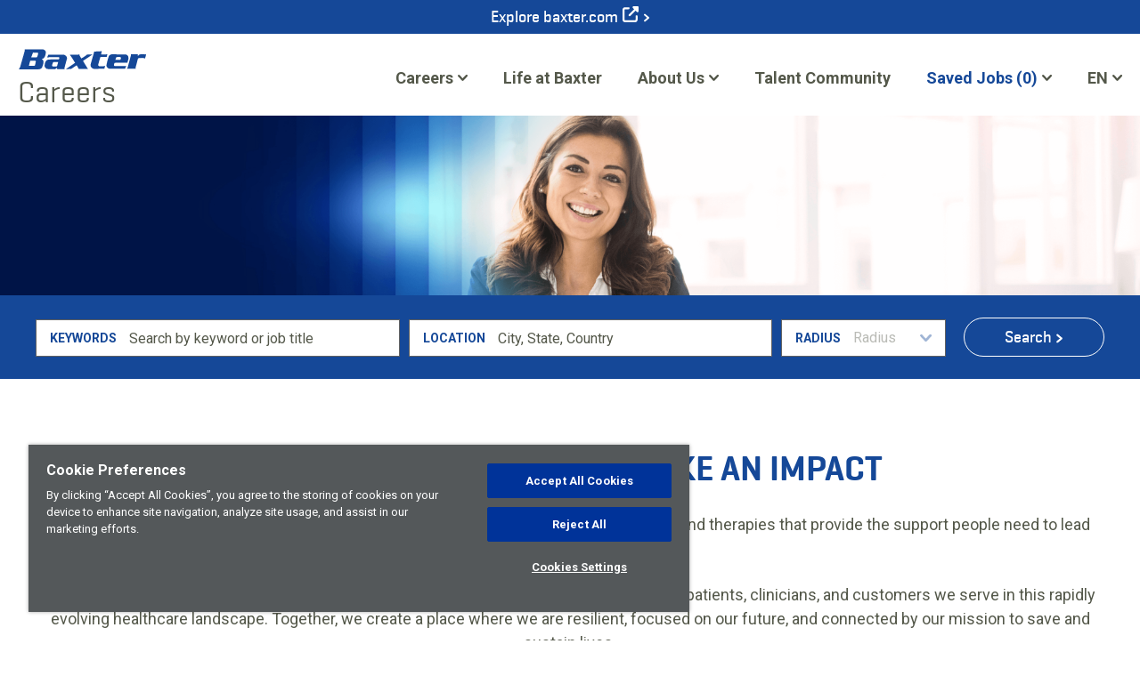

--- FILE ---
content_type: text/html; charset=utf-8
request_url: https://jobs.baxter.com/en
body_size: 11776
content:




<!DOCTYPE html>
<html lang="en" class="no-js">
<head>
	<meta charset="utf-8"/>
	<meta name="viewport" content="width=device-width, initial-scale=1"/>
    
    
    <meta name="description" content="Baxter employees around the world are connected by an enduring commitment to save and sustain lives. Learn more about careers and find jobs here."/>
    <meta name="msvalidate.01" content="2DD8A7FA6CE467FB295DCFC5902E58AC" />
	<meta name="format-detection" content="telephone=no"/>
	<title>Working at Baxter | Jobs and Careers at Baxter</title>
     
    <link rel="stylesheet" href="//tbcdn.talentbrew.com/company/152/css/60864-GST.css" ></link>
    
    <link href="https://cdn.jsdelivr.net/gh/fancyapps/fancybox@3.5.7/dist/jquery.fancybox.min.css" rel="stylesheet">

    <link href="https://tbcdn.talentbrew.com/company/152/v4_0/plugins/accessible-slick/slick.min.css" rel="stylesheet">
    
    
        <link rel="shortcut icon" href="//tbcdn.talentbrew.com/company/152/v4_0/img/faviconv2.png" type="image/.png"/>
              <link rel="canonical" href="https://jobs.baxter.com/en" />
              <link rel="alternate" hreflang="pt-br" href="https://jobs.baxter.com/pt-br" />
              <link rel="alternate" hreflang="es" href="https://jobs.baxter.com/es" />
    
    <script src="https://cdn.cookielaw.org/scripttemplates/otSDKStub.js" data-document-language="true" data-domain-script="c063914d-5c71-462c-831a-9cef6fa64e91"></script>
    <script>
    function OptanonWrapper() {
          var OTCC = function(){
            var re = /[|,]/;
            var otc = document.cookie.split(';').filter(function (item) { return item && item.trim().indexOf(consentCookie + '=') === 0; }).toString();
            var otcfc = otc.split('&').filter(function (item) { return item && item.trim().indexOf('groups=') === 0; }).toString();
            var otcds = decodeURIComponent(otcfc.split('=')[1]);
                     var ce = otcds !== null;
                     var otcda = otcds.split(re);
                     var hc = false;
                     for(a=1; a<=otcda.length -1; a++ )         {hc = hc || otcda[a].indexOf(':1')> 0;}
                     if (ce && hc)  {
                        setConsentActionSessionItem();
                        location.reload();
                     }
             };       OneTrust.OnConsentChanged(OTCC);
        
    }
    </script>
    
    
    
    
<meta name="pla" content="true" data-cmid="3" data-ua="UA-169641749-1" data-tm="5RS4ZB9" data-s="G-33PE37WHX7" data-ff-ga4tc="False">
<meta name="meas" content="ga4">
<meta name="ga4sid" content="G-33PE37WHX7">
<meta name="ff-ga4tc" content="False" />
<meta name="hostName" content="jobs.baxter.com">
<meta name="career-site-full-domain" content="jobs.baxter.com">
<meta name="cookie-management" content="OneTrust" data-cmid="3" data-stype="LocationBased" data-ae="Modal" data-cdnv="//tbcdn.talentbrew.com/" data-ct="We use cookies and other tracking technologies to support navigation, to improve our products and services, to support our marketing activities and to provide content from third parties.To manage your preferences, select &quot;Manage Settings&quot; or choose &quot;Accept&quot; to consent to the use of Cookies." data-abt="Accept" data-mpt="Manage Settings" data-xb="False" data-rb="False" data-rbt="Reject" data-ulc="en" data-gpc="True" data-ot-config="True">

<script src="//tbcdn.talentbrew.com/js/client/headutil.js" ></script>


<script src="//tbcdn.talentbrew.com/js/client/plumrnizr-a.js" ></script>




    <meta name="career-site-platform-domain-id" content="443">
    <meta name="career-site-company-domain-id" content="347">

<script src="//tbcdn.talentbrew.com/js/client/head-analytics.js" ></script>



    <meta name="ff-client-sc" content="True" />
    <meta name="ff-personalization-sc" content="True">
    <meta name="ff-disable-source-fix" content="False">
<script src="//tbcdn.talentbrew.com/js/client/js-featureflag.js" ></script>
<script src="//tbcdn.talentbrew.com/bundles/cookiemanagement.js" ></script>

<meta name="msapplication-config" content="none"> 

		<meta property="og:title" content="Working at Baxter | Jobs and Careers at Baxter">
		<meta name="twitter:title" content="Working at Baxter | Jobs and Careers at Baxter">
		<meta property="og:description" content="Baxter employees around the world are connected by an enduring commitment to save and sustain lives. Learn more about careers and find jobs here.">
		<meta name="twitter:description" content="Baxter employees around the world are connected by an enduring commitment to save and sustain lives. Learn more about careers and find jobs here.">
				<meta property="og:image" content="https://tbcdn.talentbrew.com/company/152/v4_0/img/baxter-og-image.jpg">
				<meta property="twitter:card" name="twitter:card" content="summary_large_image">
				<meta name="twitter:image" content="https://tbcdn.talentbrew.com/company/152/v4_0/img/baxter-og-image.jpg">
	<meta name="site-page-timestamp" content="1/20/2026 5:36:10 PM">
	<meta name="icinga2-client-host" content="jobs.baxter.com">
	<meta name="icinga2-machine-name" content="careersites-group24-6d58d4bd66-82z9k">
	<meta name="get-tracking-site-type" content="NewFull">
	<meta name="get-tracking-orgnaic-tags" content="" data-outmode="true">
	<meta name="get-tracking-organic-tags" content="">
	<meta name="get-tracking-optimized-tracking" content="True">
	<meta name="search-importer-version" content="2">
	<meta name="search-client-type" content="SearchAsService">
	<meta name="search-visitor-id" content="SearchVisitorId">
	<meta name="search-session-id" content="SearchSessionId">
	<meta name="search-analytic-enabled" content="0">
	<meta name="search-analytics-url" content="https://jobs-search-analytics.prod.use1.radancy.net">
	<meta name="site-tenant-id" content="152">
	<meta name="site-organization-id" content="152">
	<meta name="site-id" content="60864">
	<meta name="site-theme-id" content="198684">
	<meta name="site-page-id" content="843498">
	<meta name="site-type-id" content="NewFull">
	<meta name="site-page-type" content="Homepage">
	<meta name="career-site-page-type" content="Homepage">
	<meta name="site-admin-env" content="prod">
	<meta name="site-current-language" content="en">
		<meta name="site-url-language-code" content="EN">
		<meta name="site-url-modified-language-code" content="en">


	<meta name="google-site-verification" content="cUlwQWAj2q947f_js0H85_lPSW_h1IzOc8sbJCntya0">

	<meta name="site-google-analytics" content="UA-169641749-1">
	<meta name="ga-cookie-flag" content="SameSite=None; Secure">
	<meta name="site-enable-linker" content="false">
	<meta name="site-linker-domains" content="">
	<meta name="site-anonymize-ip" content="">
		<meta name="platform-domain-id" content="443">
			<meta name="dimension3" content="152">
			<meta name="dimension10" content="Homepage">
			<meta name="dimension20" content="152">
			<meta name="dimension21" content="347">
			<meta name="dimension22" content="60864">
<script src="//tbcdn.talentbrew.com/js/client/adframe.js" ></script><script src="//tbcdn.talentbrew.com/js/client/headga.js" ></script>




	<meta name="site-gtm-id" content="5RS4ZB9">
			<meta name="gtm_tenantid" content="152" data-gtm-prop="TenantID">
			<meta name="gtm_companysiteid" content="60864" data-gtm-prop="CompanySiteID">
			<meta name="gtm_companydomainid" content="347" data-gtm-prop="CompanyDomainID">
			<meta name="gtm_orgid" content="152" data-gtm-prop="OrgID">
			<meta name="gtm_pagetype" content="Homepage" data-gtm-prop="pagetype">
			<meta name="gtm_pillar_type" content="" data-gtm-prop="pillar_type">
			<meta name="gtm_pillar_topic" content="" data-gtm-prop="pillar_topic">
			<meta name="gtm_pillar_channel" content="" data-gtm-prop="pillar_channel">
<script src="//tbcdn.talentbrew.com/js/client/headgtm.js" ></script>

	

<script type="text/javascript" src="https://www.bugherd.com/sidebarv2.js?apikey=f1q1xm1269fl3tqrtewuyq" async></script>

	
</head>

<body id="home" data-site-geolocation="true" data-location-geoType="ambientifnohtml5" data-geolocation-url="/en/search-jobs/GetSearchRequestGeoLocation">
	



<script src="//tbcdn.talentbrew.com/js/client/xvalid.js" ></script>

	
    <input id="no-default-searchresults-scroll" name="no-default-searchresults-scroll" type="hidden" value="True" />
    
	<div id="page">
	<a id="skip-nav" class="access-link" href="#content">Skip to main content</a>
    

	

<header class="section1 " data-section-id="70445" data-layout-item-id="32328">
    <div class="site-header">
        
        
        



<div class="section1-message">
    <div class="content-max-container">
        <a class="section1-message__link" href="https://www.baxter.com" target="_blank"><span class="section1-message__link-text">Explore baxter.com</span></a>
    </div>
</div>

        
        <div class="js-sticky-header">
            <div class="header-container js-sticky-header__logo-nav">
                
                



<div class="header-logo">
    <a class="header-logo__link-wrap" href="/en">
        <span class="header-logo__img-wrap">
            <img src="https://tbcdn.talentbrew.com/company/152/v4_0/img/logo-color.svg" alt="Baxter">
        </span>
        <span class="header-logo__text">Careers</span>
    </a>
</div>
                
                <button class="mobile-menu-trigger" aria-label="Toggle Menu">
                    <span class="visually-hidden">Menu</span>
                </button>
        
                <nav class="section1-nav" aria-label="Navigation">
                    <div class="primary-nav-container">
                        <ul class="primary-nav">
                            
                            




<li class="primary-nav__item has-sub-nav">
    <button class="primary-nav__link sub-nav-trigger">Careers</button>
    <ul class="sub-nav">
        <li class="sub-nav__item">
            <a class="sub-nav__link" href="/en/career-areas" data-custom-event="true" data-custom-category="Navigation Links" data-custom-label="EN-Career Areas">Career Areas</a>
        </li>
        <li class="sub-nav__item">
            <a class="sub-nav__link" href="/en/how-to-apply" data-custom-event="true" data-custom-category="Navigation Links" data-custom-label="EN-How To Apply">How To Apply</a>
        </li>
        <li class="sub-nav__item">
            <a class="sub-nav__link" href="https://www.baxter.com/careers/benefits" rel="noopener" data-custom-event="true" data-custom-category="Navigation Links" data-custom-label="EN-Benefits">Benefits <span class="visually-hidden"> Link opens in a new window</span></a>
        </li>
    </ul>
</li>

<li class="primary-nav__item">
    <a class="primary-nav__link" href="/en/life-at-baxter" data-custom-event="true" data-custom-category="Navigation Links" data-custom-label="EN-Life at Baxter">Life at Baxter</a>
</li>


<li class="primary-nav__item has-sub-nav">
    <button class="primary-nav__link sub-nav-trigger">About Us</button>
    <ul class="sub-nav">
        <li class="sub-nav__item">
            <a class="sub-nav__link" href="/en/our-culture" data-custom-event="true" data-custom-category="Navigation Links" data-custom-label="EN-Our Culture">Our Culture</a>
        </li>
        <li class="sub-nav__item">
            <a class="sub-nav__link" href="/en/locations" data-custom-event="true" data-custom-category="Navigation Links" data-custom-label="EN-Locations">Locations</a>
        </li>
        <li class="sub-nav__item">
            <a class="sub-nav__link" href="https://www.baxter.com/our-story/inclusion-diversity" rel="noopener" data-custom-event="true" data-custom-category="Navigation Links" data-custom-label="EN-Diversity, Equity &amp; Inclusion">Inclusion &amp; Diversity <span class="visually-hidden"> Link opens in a new window</span></a>
        </li>
    </ul>
</li>


<li class="primary-nav__item">
    <a class="primary-nav__link" href="https://flows.beamery.com/baxter/baxtertalentcommunity" target="_blank" rel="noopener" data-custom-event="true" data-custom-category="Navigation Links" data-custom-label="EN-Talent Community">Talent Community <span class="visually-hidden"> Link opens in a new window</span></a>
</li>



                        	
                        	<li class="primary-nav__item has-sub-nav saved-jobs-nav">
                        	    <button class="primary-nav__link saved-jobs-nav__trigger sub-nav-trigger">
                        	        

    <span class="recently-viewed-job-list" data-recently-viewed-jobs="false" data-company-site-id="60864" data-ajax-url="//jobs.baxter.com/en/module/postmodule" data-module-name="Section 1 - Header Item - Saved Jobs Count" data-module-type="RecentlyViewedJobList" data-selector-name="recentlyviewedjoblist" data-content-type="UserSelected">

            <span>Saved Jobs (0)</span> 

    </span>


                        	    </button>
                        	    <div class="sub-nav">
                        	        



    <div class="recently-viewed-job-list" data-recently-viewed-jobs="false" data-company-site-id="60864" data-ajax-url="//jobs.baxter.com/en/module/postmodule" data-module-name="Section 1 - Header Item - Saved Jobs" data-module-type="RecentlyViewedJobList" data-selector-name="recentlyviewedjoblist" data-content-type="UserSelected">



            <p class="no-jobs-message">There are no jobs saved</p>

    </div>


                        	    </div>
                        	</li>
                        	    
                        	<li class="primary-nav__item has-sub-nav">
                        	     


    
    


        <div class="lang-picker" data-jobs-being-filtered="false" data-default-language="en" data-nudge="">
                <button class="lang-picker__button primary-nav__link sub-nav-trigger" aria-expanded="false" aria-label="English">
                    <span class="lang-picker__translated" data-lang="en" aria-hidden="true">EN</span>
                </button>
            <div class="lang-picker__list-wrapper sub-nav">
                <div class="lang-picker__list">
                    <ul class="lang-picker__languages">
            <li class="lang-picker__item current-active has-translation sub-nav__item">
                <a href="/en" class="sub-nav__link" data-custom-event="true" data-custom-category="Language Picker" data-custom-label="EN" data-lang="en" >
                    <span lang="en" class="lang-picker__native">EN</span>
                    <span class="lang-picker__translated" data-lang="en"></span>
                </a>
            </li>
            <li class="lang-picker__item  has-translation sub-nav__item">
                <a href="/es" class="sub-nav__link" data-custom-event="true" data-custom-category="Language Picker" data-custom-label="ES" data-lang="es" >
                    <span lang="es" class="lang-picker__native">ES</span>
                    <span class="lang-picker__translated" data-lang="en"></span>
                </a>
            </li>
            <li class="lang-picker__item  has-translation sub-nav__item">
                <a href="/pt-br" class="sub-nav__link" data-custom-event="true" data-custom-category="Language Picker" data-custom-label="PT" data-lang="pt-br" >
                    <span lang="pt-br" class="lang-picker__native">PT</span>
                    <span class="lang-picker__translated" data-lang="en"></span>
                </a>
            </li>
                    </ul>
                </div>
            </div>
        </div>







<script>
    //=================================  
    //  Language Picker  
    //=================================    
    // html for the page
    var curHTML = document.getElementsByTagName("html")[0];
    // get current language for site
    var curLang = curHTML.getAttribute("lang");
    // body for the page
    var curBODY = document.getElementsByTagName("body")[0].getAttribute("id");
    // wrapper that holds the lang picker feature
    var langPicker = document.getElementsByClassName("lang-picker")[0];
    // list of languages
    var langList = document.getElementsByClassName("lang-picker__list")[0];
    // array with all the language links
    var langLinkList = document.querySelectorAll(".lang-picker__list a");
    // button pressed to show languages
    var langBtn = document.getElementsByClassName("lang-picker__button")[0];
    // input field used for filtering languages with autocomplete
    var langInput = document.getElementById("lang-picker__filter-form--field");
    
    var languagePicker = {
      init: function(){
        // add nudge
        languagePicker.usersLanguage();    
        // add event listener to button
        langBtn.addEventListener("click", function() {
            languagePicker.showLanguages();
        });
        if(langInput){
          langInput.addEventListener("keyup", function() {
              languagePicker.filterForm();
          });      
        }
      },
      filterForm: function(){
        // Declare variables
        var submitBtn, errorMsg, resetBtn, filter, ul, li, a, i, txtValue;
        filter = langInput.value.toUpperCase();
        li = langList.getElementsByTagName('li');
    
        // Loop through all list items, and hide those who don't match the search query
        for (i = 0; i < li.length; i++) {
          a = li[i].getElementsByTagName("a")[0];
          txtValue = a.textContent || a.innerText;
          if (txtValue.toUpperCase().indexOf(filter) > -1) {
            li[i].style.display = "";
          } else {
            li[i].style.display = "none";
          }
        }
      },
      listenerEscape: function(e){    
        if(e.key === "Escape" ){
            //close all
            languagePicker.hideLanguages();
          }
      },
      listenerOutsideClick: function(){
          var isClickInside = langList.contains(event.target);
          var isClickBurger = langBtn.contains(event.target);      
          if (!isClickInside && !isClickBurger) {        
            //the click was outside the specifiedElement, do something
            languagePicker.hideLanguages();
          }
      },
      usersLanguage: function(){
        // get the HTML and User's browser Language
        var userLang = window.navigator.language;
        curHTML.setAttribute("data-user-lang",userLang);
    
        // check to see if the language is localized and take everything to the left of the first "-"
        if(userLang.includes("-")){
            userLang = userLang.split("-")[0]
        }
        curHTML.setAttribute("data-lang-compare",userLang);
    
        // Compare user lang against current site lang
        if(curLang != userLang){
    	    // User Language DOES NOT match Site
            curHTML.setAttribute("data-original-match","false");
            var compareLangs = document.querySelectorAll(".lang-picker__button .lang-picker__translated");
            var availLang = "";
            // compare the preferred language against the list of available languages for this site
            for (var i = 0; i < compareLangs.length; i++) {
                availLang = compareLangs[i].getAttribute("data-lang");
                if(availLang == userLang){
        	        // Match Found
                    curHTML.setAttribute("data-lang-match",availLang);
                    langPicker.setAttribute("data-nudge", availLang)
                }
            } 
        } else{
    	    // User Language matches Site
            curHTML.setAttribute("data-original-match","true");
        }
      },
      showLanguages: function(){
        // lang picker button pressed
        if(langList.classList.contains("active")){
            languagePicker.hideLanguages();
        } else{
            langList.classList.add("active");
            langBtn.setAttribute("aria-expanded","true");
            // if user clicks escape should close
            langList.addEventListener('keydown', languagePicker.listenerEscape);
            langBtn.addEventListener('keydown', languagePicker.listenerEscape);
            // if user clicks outside of the navigation
            document.addEventListener('click', languagePicker.listenerOutsideClick);
        }
      },
      hideLanguages: function(){
        // prep for hiding language list
        langList.classList.remove("active");
        langBtn.setAttribute("aria-expanded","false");
        // Remove event listeners for escape and outside clicking
        langList.removeEventListener('keydown', languagePicker.listenerEscape);
        langBtn.removeEventListener('keydown', languagePicker.listenerEscape);
        document.removeEventListener('click', languagePicker.listenerOutsideClick);
      }
    }
    // if lang picker exists initiate language picker options
    document.addEventListener("DOMContentLoaded", function(){
        if(typeof langBtn != "undefined"){
            languagePicker.init(); 
        }    
    });
    
    // End Language picker
    // ===================================
</script>


                            </li>
                        </ul>
                    </div>
                </nav>
            </div>
        </div>
    </div>
</header>
    
	
	<main id="content">
	    
        

		



<div class="section40 section40a" data-section-id="70001" data-layout-item-id="31188">
    
    <div class="wysiwyg-content ">
       <!--<div class="section40-text-wrapper">--> <!--<div class="section40-text-inner-wrapper">--> <!--<h1 class="section40-hl">This is where you belong</h1>--> <!--<span class="section40-text">Where your purpose accelerates our mission</span></div>--> <!--</div>-->
    </div>

        <div class="media-module section40-image-wrapper">
					<picture>
						<source media="(min-width: 800px)" srcset="//tbcdn.talentbrew.com/company/152/v4_0/img/banners/home-banner-lg-v2.png">
						<img class="image-height" alt="A woman smiling while sitting at a desk, focused on her laptop and working diligently." src="//tbcdn.talentbrew.com/company/152/v4_0/img/banners/home-banner-sm.png" loading="lazy" />
					</picture>
        </div>


</div>


<span id="jsSearchOffset"></span>

<div class="section37 js-sticky-search" data-section-id="69806" data-layout-item-id="32040">
    <div class="content-max-container">
        

<form id="search-form-6e6e16ef26" class="search-form section37-search-form" data-handle="expandable-toggle" data-expandable="false" action="/en/search-jobs" data-selector-name="searchform" data-filtered-categories="" data-location-geoType="ambientifnohtml5" data-geolocation-url="/en/search-jobs/GetSearchRequestGeoLocation" data-module-name="Search Form" data-limited-facets="False" data-default-radius="50" data-location-cookie-lifespan="5" data-use-location-pin="true">
	<a href="#search-form-fields" class="search-toggle expandable-toggle">Search Jobs</a>
	<div id="search-form-fields" class="search-form-fields">
        <p class="search-field-keyword">
		    <label for="search-keyword-6e6e16ef26">Keywords</label>
		    <input type="search" id="search-keyword-6e6e16ef26" class="search-keyword" placeholder="Search by keyword or job title" autocomplete="off" required aria-required="true" name="k" value="" maxlength="150"/>
        </p>
        <p class="search-field-location">
            <label for="search-location-6e6e16ef26">Location</label>
		    <input type="text" id="search-location-6e6e16ef26" class="search-location" placeholder="City, State, Country" autocomplete="off" name="l" value="" maxlength="150" data-lat="" data-lon="" data-kt="" data-lt="" data-lp="" data-ajax-url="/en/search-jobs/locations?term=" data-country-codes="" data-display-typeahead="true" data-error-message="Please try again. Choose a location from the suggestions or clear the field to submit your search."/>
                <input type="button" id="search-location-pin-6e6e16ef26" class="location-pin" value="Use Location" aria-hidden="true"/>
		</p>
        <p class="search-field-radius">
		    <label for="search-radius-6e6e16ef26">Radius</label>
	        <select class="search-radius" id="search-radius-6e6e16ef26" name="r"><option value=''>Radius</option>
<option value='5'>5 miles</option>
<option value='15'>15 miles</option>
<option value='25'>25 miles</option>
<option value='35'>35 miles</option>
<option value='50'>50 miles</option>
</select>
		</p>
        <input id="search-org-ids-6e6e16ef26" name="orgIds" type="hidden" value="152" />
        <button class="search-button" id="search-submit-6e6e16ef26">Search</button>
		<p class="search-location-error" aria-hidden="true"></p>
	</div>
</form>

    </div>
</div>




<div class="section10 section10b section-spacer" data-section-id="72073" data-layout-item-id="32180">
    <div class="partial1 content-max-container fs-container fs-center">
        
    <section class="wysiwyg-content section10-content">
       <h2 style="text-align: center;" class="wysiwyg-heading1">This is where you can make an impact</h2>
<p style="text-align: center;">As an innovative, global healthcare leader, Baxter offers advanced products, technologies and therapies that provide the support people need to lead healthier, longer lives.</p>
<p style="text-align: center;">When you join Baxter, you&rsquo;ll find purpose and pride as we meet the challenges faced by the patients, clinicians, and customers we serve in this rapidly evolving healthcare landscape. Together, we create a place where we are resilient, focused on our future, and connected by our mission to save and sustain lives.</p>
<p style="text-align: center;">This is where you can do your best work. Where your purpose accelerates our mission.</p>
    </section>


    </div>
</div>


<div class="section34" data-section-id="70361" data-layout-item-id="31188">
    


<!--<div style="max-width: 640px; margin: auto;" id="video-container"><iframe style="height: 268px;" allow="autoplay; encrypted-media" allowfullscreen="" src="https://www.youtube.com/embed/R4NT4ujMisw">-->
<!--</iframe></div>-->

<br>
<div class="section34-slider-bkg">
    <div class="content-max-container reveal-freestyle">
        <div class="js-slider__section34 section34-slider">
            
                <div>
                    <div class="section34-slide">
                        <div class="section34-slide__content reveal reveal-left">
                            <section class="section34-slide__content-wrap">
                                <div>
                                    <h2 class="section34-slide__content-hl">Life at Baxter</h2>
                                    <p class="section34-slide__content-text">Meet some of our colleagues and learn how our culture motivates them to do their best work every day.</p>
                                    <a class="section34-slide__content-link" href="/en/life-at-baxter">Learn More</a>
                                </div>
                            </section>
                        </div>
                        <div class="section34-slide__img-wrap reveal reveal-right"> 
                            <img class="section34-slide__img" src="https://tbcdn.talentbrew.com/company/152/cms/v4_0/img/section34-life-at.webp" alt="man smiling" />
                        </div>
                    </div>
                </div>
                <div>
                    <div class="section34-slide">
                        <div class="section34-slide__content reveal reveal-left">
                            <section class="section34-slide__content-wrap">
                                <div>
                                    <h2 class="section34-slide__content-hl">How to Apply</h2>
                                    <p class="section34-slide__content-text">In how to apply, we guide you on your application journey.</p>
                                    <a class="section34-slide__content-link" href="/en/how-to-apply">Learn More</a>
                                </div>
                            </section>
                        </div>
                        <div class="section34-slide__img-wrap reveal reveal-right"> 
                            <img class="section34-slide__img" src="https://tbcdn.talentbrew.com/company/152/cms/v4_0/img/section34-how-to-apply.webp" alt="female smiling" />
                        </div>
                    </div>
                </div>
                <div>
                    <div class="section34-slide">
                        <div class="section34-slide__content reveal reveal-left">
                            <section class="section34-slide__content-wrap">
                                <div>
                                    <h2 class="section34-slide__content-hl">Our Culture</h2>
                                    <p class="section34-slide__content-text">Learn about our culture, our values, and what makes Baxter a special place to grow your career.</p>
                                    <a class="section34-slide__content-link" href="/en/our-culture">Learn More</a>
                                </div>
                            </section>
                        </div>
                        <div class="section34-slide__img-wrap reveal reveal-right"> 
                            <img class="section34-slide__img" src="https://tbcdn.talentbrew.com/company/152/cms/v4_0/img/our_culture_image.webp" alt="Shakira Rosario Quinones" />
                        </div>
                    </div>
                </div>
                <div>
                    <div class="section34-slide">
                        <div class="section34-slide__content reveal reveal-left">
                            <section class="section34-slide__content-wrap">
                                <div>
                                    <h2 class="section34-slide__content-hl">Locations</h2>
                                    <p class="section34-slide__content-text">With locations all over the world, we make a difference locally and globally.</p>
                                    <a class="section34-slide__content-link" href="/en/about-us#locations">Learn More</a>
                                </div>
                            </section>
                        </div>
                        <div class="section34-slide__img-wrap reveal reveal-right"> 
                            <img class="section34-slide__img" src="https://tbcdn.talentbrew.com/company/152/cms/v4_0/img/section34-locations.webp" alt="group of people ready for cycling" />
                        </div>
                    </div>
                </div>
                <div>
                    <div class="section34-slide">
                        <div class="section34-slide__content reveal reveal-left">
                            <section class="section34-slide__content-wrap">
                                <div>
                                    <h2 class="section34-slide__content-hl">Inclusion & Diversity</h2>
                                    <p class="section34-slide__content-text">When we all feel seen, heard and valued, we can advance our culture of inclusion.</p>
                                    <a class="section34-slide__content-link" href="https://www.baxter.com/our-story/inclusion-diversity">Learn More</a>
                                </div>
                            </section>
                        </div>
                        <div class="section34-slide__img-wrap reveal reveal-right"> 
                            <img class="section34-slide__img" src="https://tbcdn.talentbrew.com/company/152/cms/v4_0/img/section34-dei.webp" alt="a man smiling" />
                        </div>
                    </div>
                </div>
            
        </div>
    </div>
</div>

<div class="section34-nav-bkg">
    <div class="section34-nav-content-max">
        <div class="js-slider__section34-nav section34-nav">
            
                <div class="section34-nav__item">
                    <button class="section34-nav__button-wrap">
                        <span class="section34-nav__img-wrap">
                            <img class="section34-nav__img" src="https://tbcdn.talentbrew.com/company/152/cms/v4_0/img/section34-life-at-thumb.webp" alt="man smiling">
                        </span>
                        <span class="section34-nav__fake-button">
                            <span>Life at Baxter</span>
                        </span>
                    </button>
                </div>
                <div class="section34-nav__item">
                    <button class="section34-nav__button-wrap">
                        <span class="section34-nav__img-wrap">
                            <img class="section34-nav__img" src="https://tbcdn.talentbrew.com/company/152/cms/v4_0/img/section34-how-to-apply-thumb.webp" alt="female smiling">
                        </span>
                        <span class="section34-nav__fake-button">
                            <span>How to Apply</span>
                        </span>
                    </button>
                </div>
                <div class="section34-nav__item">
                    <button class="section34-nav__button-wrap">
                        <span class="section34-nav__img-wrap">
                            <img class="section34-nav__img" src="https://tbcdn.talentbrew.com/company/152/cms/v4_0/img/our_culture_image.webp" alt="Shakira Rosario Quinones">
                        </span>
                        <span class="section34-nav__fake-button">
                            <span>Our Culture</span>
                        </span>
                    </button>
                </div>
                <div class="section34-nav__item">
                    <button class="section34-nav__button-wrap">
                        <span class="section34-nav__img-wrap">
                            <img class="section34-nav__img" src="https://tbcdn.talentbrew.com/company/152/cms/v4_0/img/section34-locations-thumb.webp" alt="group of people ready for cycling">
                        </span>
                        <span class="section34-nav__fake-button">
                            <span>Locations</span>
                        </span>
                    </button>
                </div>
                <div class="section34-nav__item">
                    <button class="section34-nav__button-wrap">
                        <span class="section34-nav__img-wrap">
                            <img class="section34-nav__img" src="https://tbcdn.talentbrew.com/company/152/cms/v4_0/img/section34-dei-thumb.webp" alt="a man smiling">
                        </span>
                        <span class="section34-nav__fake-button">
                            <span>Inclusion & Diversity</span>
                        </span>
                    </button>
                </div>
            
        </div>
    </div>
</div>

<div class="section34-slider-controls content-max-container">
    <div class="section34-slider-dots"></div>
    <div class="section34-slider-arrows"></div>
</div>







</div>


<div class="section28 section-spacer" data-section-id="70218" data-layout-item-id="32180">
    <div class="partial1 content-max-container fs-container fs-center">
        



	<div class="callout fs-12 fs-m-4 section28-card">
        <a class="callout__wrapping-link section28-card__wrapping-link" data-callout-action="content" data-target="CP - Our Stories" data-selector-name="calloutactionlink" href="/en/life-at-baxter">
                <div class="section28-card__img-wrap reveal reveal-from-top">
                    <img class="callout__image section28-card__img" src="//tbcdn.talentbrew.com/company/152/cms/v4_0/img/section28-people-icon.svg" alt="" loading="lazy" />
                </div>
            <div class="section28-card__content-wrap">
                <h2 class="callout__text section28-card__title">Life at Baxter</h2>
                <p class="callout__excerpt section28-card__description">What does it mean to work at Baxter? Explore our work and our purpose told through our stories.</p>
                <p>
                    <span class="section28-card__fake-link">Learn More <span class="visually-hidden">about Life at Baxter</span></span>
                </p>
            </div>
        </a>
    </div>






	<div class="callout fs-12 fs-m-4 section28-card">
        <a class="callout__wrapping-link section28-card__wrapping-link" data-callout-action="content" data-target="Inclusion and Diversity" data-selector-name="calloutactionlink" href="/en/content/inclusion%20and%20diversity">
                <div class="section28-card__img-wrap reveal reveal-from-top">
                    <img class="callout__image section28-card__img" src="//tbcdn.talentbrew.com/company/152/cms/v4_0/img/section28-diversity-icon.svg" alt="handshake icon" loading="lazy" />
                </div>
            <div class="section28-card__content-wrap">
                <h2 class="callout__text section28-card__title">Inclusion &amp; Diversity</h2>
                <p class="callout__excerpt section28-card__description">We all do better when we create and support an environment of Inclusion &amp; Diversity.</p>
                <p>
                    <span class="section28-card__fake-link">Learn More <span class="visually-hidden">about Inclusion &amp; Diversity</span></span>
                </p>
            </div>
        </a>
    </div>






	<div class="callout fs-12 fs-m-4 section28-card">
        <a class="callout__wrapping-link section28-card__wrapping-link" data-callout-action="content" data-target="Employee Benefits" data-selector-name="calloutactionlink" href="/en/content/employee%20benefits">
                <div class="section28-card__img-wrap reveal reveal-from-top">
                    <img class="callout__image section28-card__img" src="//tbcdn.talentbrew.com/company/152/cms/v4_0/img/section28-benefits-icon.svg" alt="" loading="lazy" />
                </div>
            <div class="section28-card__content-wrap">
                <h2 class="callout__text section28-card__title">Employee Benefits</h2>
                <p class="callout__excerpt section28-card__description">Our comprehensive benefits options reflect the value we place in our employees.</p>
                <p>
                    <span class="section28-card__fake-link">Learn More <span class="visually-hidden">about Employee Benefits</span></span>
                </p>
            </div>
        </a>
    </div>



    </div>
</div>



<div class="content-max-container section7 section-spacer" data-section-id="66925" data-layout-item-id="33450">
    
    <div class="tab-accordion" data-tab-active="1" data-tab-breakpoint="(min-width: 1000px)" data-tab-vertical>

        <button class="tab-accordion__button"><span>Jobs For You</span></button>
        <div class="tab-accordion__panel">
            <div class="tab-accordion__content">
                

    <div class="section7-job-list job-list" data-selector-name="joblist" data-post-module="true" data-ajax-url="//jobs.baxter.com/en/module/postmodule" data-module-name="Section 7 - Jobs For You" data-module-type="JobList" data-personalized="true">
                <ul>
                </ul>
            <div class="section7-job-list__all-jobs-wrapper">
                <a class="section7-job-list__all-jobs" href="/en/search-jobs">View All of Our Available Opportunities</a>
            </div>
    </div>


            </div>
        </div>

        <button class="tab-accordion__button"><span>Recently Viewed</span></button>
        <div class="tab-accordion__panel">
            <div class="tab-accordion__content">
                



    <div class="section7-job-list recently-viewed-job-list" data-recently-viewed-jobs="false" data-company-site-id="60864" data-ajax-url="//jobs.baxter.com/en/module/postmodule" data-module-name="Section 7 - Recently Viewed Jobs" data-module-type="RecentlyViewedJobList" data-selector-name="recentlyviewedjoblist" data-content-type="Dynamic">
            <div class="empty-message">
                <p class="empty-message__text">You have not recently viewed any jobs.</p> 
            </div>
    </div>


            </div>
        </div>

        <button class="tab-accordion__button"><span>Saved Jobs</span></button>
        <div class="tab-accordion__panel">
            <div class="tab-accordion__content">
                



    <div class="section7-job-list recently-viewed-job-list saved-jobs-list" data-recently-viewed-jobs="false" data-company-site-id="60864" data-ajax-url="//jobs.baxter.com/en/module/postmodule" data-module-name="Section 7 - Saved Jobs" data-module-type="RecentlyViewedJobList" data-selector-name="recentlyviewedjoblist" data-content-type="UserSelected">
            <div class="empty-message">
                  <p class="empty-message__text">Please browse jobs and click the &#x27;Save Job&#x27; button for the jobs you are interested in.</p>
                
                  <p class="empty-message__text">Then you will be able to see your saved jobs here.</p>
            </div>
    </div>


            </div>
        </div>
    </div>
</div>









<div class="content-max-container section9" data-section-id="70217" data-layout-item-id="31068">
            <div class="media-module">
					<img alt="" src="//tbcdn.talentbrew.com/company/152/cms/v4_0/img/section9-icon-email-cta.svg" loading="lazy" />
        </div>


    <section class="wysiwyg-content section9-content">
       <h2 style="text-align: center;" class="wysiwyg-heading2">Join Our Talent Community</h2>
<p style="text-align: center;">We're grateful for your interest in a career with Baxter, and would like to get to know you. Joining our Talent Community is a great way to stay connected, learn more about Baxter, and help our recruiters find you if there's an opportunity that aligns with your background, skills and interests.</p>
<p style="text-align: center;"><a class="wysiwyg-primary-button" href="https://flows.beamery.com/baxter/baxtertalentcommunity" data-custom-event="true" data-custom-category="UserCreatedContent" data-custom-label="Join Now">Join Now</a></p>
    </section>


</div>

		
		  
	</main>
	
	

<footer class="section2" data-section-id="66901" data-layout-item-id="33451">
    <div class="content-max-container fs-container fs-bottom">
        <div class="partial1 fs-12 fs-m-7">
            
    <div class="social-media section2-social-media" data-selector-name="socialmedia">
        <h2 class="section2-social-media__hl">Connect with Baxter</h2>
        <ul>
                <li><a class="social-media-linkedin" href="//www.linkedin.com/company/baxter-healthcare/?WT.svl=www.baxter.com">LinkedIn</a></li>
                <li><a class="social-media-facebook" href="//www.facebook.com/BaxterInternational">Facebook</a></li>
                <li><a class="social-media-twitter" href="//www.twitter.com/baxter_intl?WT.svl=www.baxter.com">X</a></li>
                <li><a class="social-media-youtube" href="//www.youtube.com/user/BaxterInternational?WT.svl=www.baxter.com">YouTube</a></li>
                <li><a class="social-media-glassdoor" href="//www.glassdoor.com/Overview/Working-at-Baxter-EI_IE83.11,17.htm">Glassdoor</a></li>
        </ul>
    </div>






<p class="section2__text">Recruitment Fraud Alert: <a class="section2__italic" href="/recruitmentfraud">Learn how to protect yourself from recruitment fraud.</a></p>

<ul class="section2-link-list">
    <li class="section2-link-list__item"><a href="/privacy" target="_blank" class="section2-link-list__link">Baxter Recruitment Platform Privacy Policy</a></li>
    <li class="section2-link-list__item"><a href="https://www.baxter.com/us-privacy#how-to-opt-out" target="_blank" class="section2-link-list__link">Do not Sell/Share My Personal Information</a></li>
    <li class="section2-link-list__item"><a href="https://www.baxter.com/terms-use" target="_blank" class="section2-link-list__link">Terms of Use</a></li>
    <li class="section2-link-list__item"><a href="https://www.baxter.com/product-security" target="_blank" class="section2-link-list__link">Product Security</a></li>
    <li class="section2-link-list__item"><a href="/en/sitemap" class="section2-link-list__link">Sitemap</a></li>
    <li class="section2-link-list__item"><button id="ot-sdk-btn" class="ot-sdk-show-settings">Cookie Settings</button></li>
    
    <li class="section2-link-list__item"><a href="/privacy#cookielist" class="section2-link-list__link">Cookie Policy</a></li>
</ul>

<p class="section2__text">Copyright &copy; 2026 Baxter. All rights reserved</p>




        </div>
        <div class="partial2 fs-12 fs-m-3">
                    <div class="media-module section2-logo">
            <a href="/">
    					<img alt="Baxter" src="//tbcdn.talentbrew.com/company/152/v4_0/img/logo-white.svg" loading="lazy" />
            </a>
        </div>


        </div>
    </div>
</footer>
	            

	</div>
	
	<script src="//tbcdn.talentbrew.com/bundles/jquery-client.js" ></script>
	<script src="//tbcdn.talentbrew.com/bundles/tb-corepack.js" ></script>
    
    <script src="https://cdn.jsdelivr.net/gh/fancyapps/fancybox@3.5.7/dist/jquery.fancybox.min.js"></script>
    
    <script src="https://tbcdn.talentbrew.com/company/152/v4_0/plugins/accessible-slick/slick.min.js"></script>
    
    <script src="//tbcdn.talentbrew.com/company/152/js/60864-GST.min.js" ></script>
    
    
    <script src="//tbcdn.talentbrew.com/js/client/recently-viewed-job-list.js" ></script>
<script src="//tbcdn.talentbrew.com/js/client/recently-viewed-job-list.js" ></script>
<script src="//tbcdn.talentbrew.com/js/client/recently-viewed-job-list.js" ></script>
<script src="//tbcdn.talentbrew.com/js/client/recently-viewed-job-list.js" ></script>

    
    
	

<script id="radancy-magicbullet" data-a11y src="https://services.tmpwebeng.com/magicbullet/" type="module"></script> <!-- do not remove -->
	
</body>
</html>

--- FILE ---
content_type: text/html; charset=utf-8
request_url: https://jobs.baxter.com/en/module/postmodule
body_size: 270
content:




    <div class="recently-viewed-job-list" data-recently-viewed-jobs="false" data-company-site-id="60864" data-ajax-url="//jobs.baxter.com/en/module/postmodule" data-module-name="Section 1 - Header Item - Saved Jobs" data-module-type="RecentlyViewedJobList" data-selector-name="recentlyviewedjoblist" data-content-type="UserSelected">



            <p class="no-jobs-message">There are no jobs saved</p>

    </div>


--- FILE ---
content_type: image/svg+xml
request_url: https://tbcdn.talentbrew.com/company/152/cms/v4_0/img/section28-benefits-icon.svg
body_size: 1348
content:
<?xml version="1.0" encoding="utf-8"?>
<!-- Generator: Adobe Illustrator 28.3.0, SVG Export Plug-In . SVG Version: 6.00 Build 0)  -->
<svg version="1.1" id="Layer_1" xmlns="http://www.w3.org/2000/svg" xmlns:xlink="http://www.w3.org/1999/xlink" x="0px" y="0px"
	 viewBox="0 0 96 96" style="enable-background:new 0 0 96 96;" xml:space="preserve">
<style type="text/css">
	.st0{fill:#00857D;}
	.st1{fill:#FFFFFF;}
</style>
<circle class="st0" cx="48" cy="48" r="48"/>
<g>
	<path class="st1" d="M71.5,34.5c-1.8,0-3.4,1.4-3.5,3.2l-1,12c-0.2,0-0.3,0-0.5,0c-1,0-1.9,0.4-2.5,1l-3.1,3.1
		C60,54.6,59.1,55,58,55h0c-0.8,0-1.7,0.2-2.5,0.5c-0.8,0.3-1.5,0.8-2.1,1.4l-4.8,4.8c-0.2,0.2-0.5,0.5-0.6,0.8
		c-0.2-0.3-0.4-0.5-0.6-0.8l-4.8-4.8c-0.6-0.6-1.3-1.1-2.1-1.4C39.7,55.2,38.8,55,38,55h0c-0.5,0-1-0.1-1.5-0.3
		c-0.5-0.2-0.9-0.5-1.3-0.8l-3.1-3.1c-0.8-0.8-1.9-1.2-3-1l-1-12c-0.1-0.9-0.5-1.7-1.1-2.3c-0.7-0.6-1.5-0.9-2.4-0.9
		c-2,0-3.5,1.6-3.5,3.5v20.8c0,1.4,0.5,2.7,1.5,3.6l10,10c0.3,0.3,0.5,0.8,0.5,1.2v1.1c0,0.5,0.4,0.9,0.9,0.9c0.5,0,0.9-0.4,0.9-0.9
		v-1.1c0-0.9-0.4-1.8-1-2.4l-10-10c-0.6-0.6-1-1.5-1-2.4V38c0-1,0.8-1.8,1.8-1.8c0.5,0,0.9,0.2,1.2,0.5c0.3,0.3,0.5,0.7,0.6,1.2
		l1.1,12.6c-1.6,1.2-1.9,3.4-0.7,5c0.1,0.1,0.2,0.3,0.3,0.4l7.5,7.5c0.3,0.3,0.9,0.3,1.2,0c0.3-0.3,0.3-0.9,0-1.2c0,0,0,0,0,0
		l-7.5-7.5c-0.7-0.7-0.7-1.9,0-2.6c0,0,0,0,0,0c0.7-0.7,1.9-0.7,2.6,0l3.1,3.1c0.5,0.5,1.1,0.9,1.8,1.2s1.4,0.4,2.1,0.4h0
		c0.6,0,1.2,0.1,1.8,0.4c0.6,0.2,1.1,0.6,1.5,1l4.8,4.8c0.6,0.6,1,1.5,1,2.4v9.3c0,0.5,0.4,0.9,0.9,0.9c0.5,0,0.9-0.4,0.9-0.9v-9.3
		c0-0.9,0.4-1.8,1-2.4l4.8-4.8c0.9-0.9,2.1-1.4,3.3-1.4h0c0.7,0,1.5-0.1,2.1-0.4c0.7-0.3,1.3-0.7,1.8-1.2l3.1-3.1
		c0.4-0.4,0.8-0.5,1.3-0.5c1,0,1.9,0.8,1.9,1.9c0,0.5-0.2,1-0.5,1.3l-7.5,7.5c-0.3,0.3-0.3,0.9,0,1.2c0,0,0,0,0,0
		c0.3,0.3,0.9,0.3,1.2,0l7.5-7.5c1.4-1.4,1.4-3.6,0-5c-0.1-0.1-0.3-0.2-0.4-0.3l1.1-12.6c0.1-0.9,0.9-1.7,1.8-1.7
		c1,0,1.8,0.8,1.8,1.8v20.8c0,0.9-0.4,1.8-1,2.4l-10,10c-0.6,0.6-1,1.5-1,2.4v1.1c0,0.5,0.4,0.9,0.9,0.9c0.5,0,0.9-0.4,0.9-0.9v-1.1
		c0-0.5,0.2-0.9,0.5-1.2l10-10c0.5-0.5,0.9-1,1.1-1.7c0.3-0.6,0.4-1.3,0.4-2V38C75,36.1,73.4,34.5,71.5,34.5z"/>
	<path class="st1" d="M49.1,42.3c-0.4,0.2-0.8,0.5-1.1,0.9c-0.3-0.3-0.7-0.6-1.1-0.9c-0.8-0.5-1.8-0.8-2.8-0.8
		c-1.3,0-2.7,0.5-3.6,1.4c-1,0.9-1.5,2.1-1.5,3.4c0,1.3,0.5,2.6,1.4,4c0.7,1,1.7,2.1,2.9,3.1c1.3,1.1,2.7,2.1,4.2,2.9
		c0.3,0.1,0.6,0.1,0.9,0c1.5-0.8,2.9-1.8,4.2-2.9c1.2-1,2.2-2.1,2.9-3.1c0.9-1.4,1.4-2.7,1.4-4c0-1.3-0.5-2.5-1.5-3.4
		c-1-0.9-2.3-1.4-3.6-1.4C50.9,41.5,49.9,41.8,49.1,42.3L49.1,42.3z M55.3,46.4c0,2.2-2,4.4-3.8,5.9c-1.1,0.9-2.3,1.8-3.5,2.5
		c-1.2-0.7-2.4-1.6-3.5-2.5c-1.7-1.5-3.8-3.7-3.8-5.9c0-1.8,1.5-3.2,3.4-3.2c0.6,0,1.3,0.2,1.8,0.5c0.5,0.3,1,0.8,1.2,1.3
		c0.1,0.3,0.4,0.5,0.8,0.5c0.3,0,0.6-0.2,0.8-0.5c0.3-0.5,0.7-1,1.2-1.3c0.6-0.3,1.2-0.5,1.8-0.5C53.7,43.1,55.3,44.6,55.3,46.4z"/>
	<path class="st1" d="M33.9,34v12.9c0,1.4,1.2,2.6,2.6,2.6h0.9c0.5,0,0.9-0.4,0.9-0.9c0,0,0,0,0,0c0-0.5-0.4-0.9-0.9-0.9h-0.9
		c-0.5,0-0.9-0.4-0.9-0.9c0,0,0,0,0,0V35.2l5.6,3.5c0.4,0.3,0.9,0.4,1.4,0.4h11.9c0.5,0,1-0.1,1.4-0.4l5.6-3.5v11.7
		c0,0.5-0.4,0.9-0.9,0.9c0,0,0,0,0,0h-0.9c-0.5,0-0.9,0.4-0.9,0.9c0,0.5,0.4,0.9,0.9,0.9h0.9c1.4,0,2.6-1.2,2.6-2.6V34
		c0.5-0.5,0.9-1.2,0.9-1.9v-2.5c0-1.4-1.2-2.6-2.6-2.6h-5.2v-2.2c0-2.4-1.9-4.3-4.3-4.3h-6.9c-2.4,0-4.3,1.9-4.3,4.3V27h-5.2
		c-1.4,0-2.6,1.2-2.6,2.6v2.5C33,32.8,33.3,33.5,33.9,34z M42.5,24.8c0-1.4,1.2-2.6,2.6-2.6h6.9c1.4,0,2.6,1.2,2.6,2.6V27H42.5V24.8
		z M34.7,29.6c0-0.5,0.4-0.9,0.9-0.9h25.8c0.5,0,0.9,0.4,0.9,0.9v2.5c0,0.3-0.1,0.6-0.4,0.7l-7,4.4c-0.1,0.1-0.3,0.1-0.5,0.1H42.5
		c-0.2,0-0.3,0-0.5-0.1l-7-4.4c-0.3-0.2-0.4-0.4-0.4-0.7C34.7,32.1,34.7,29.6,34.7,29.6z"/>
</g>
</svg>


--- FILE ---
content_type: image/svg+xml
request_url: https://tbcdn.talentbrew.com/company/152/cms/v4_0/img/section28-people-icon.svg
body_size: 1211
content:
<?xml version="1.0" encoding="utf-8"?>
<!-- Generator: Adobe Illustrator 28.3.0, SVG Export Plug-In . SVG Version: 6.00 Build 0)  -->
<svg version="1.1" id="Layer_1" xmlns="http://www.w3.org/2000/svg" xmlns:xlink="http://www.w3.org/1999/xlink" x="0px" y="0px"
	 viewBox="0 0 96 96" style="enable-background:new 0 0 96 96;" xml:space="preserve">
<style type="text/css">
	.st0{fill:#00857D;}
	.st1{fill-rule:evenodd;clip-rule:evenodd;fill:#FFFFFF;}
</style>
<circle class="st0" cx="48" cy="48" r="48"/>
<path class="st1" d="M73.5,52.5c0,0.5-0.5,0.9-1,0.9c-0.5,0-0.9-0.4-0.9-0.9v-8c0-0.5-0.4-0.9-0.9-0.9c-0.5,0-0.9,0.4-0.9,0.9v6
	h-8.6v-6c0-0.5-0.4-0.9-0.9-0.9c-0.5,0-0.9,0.4-0.9,0.9c0,0,0,0,0,0.1v8c0,0.5-0.5,0.9-1,0.9c-0.5,0-0.9-0.4-0.9-0.9v-3.8
	c0.6-0.8,0.9-1.7,0.9-2.7v-4.2c1-1.4,2.6-2.2,4.3-2.2h1.1c0,0,0,0,0,0c0.5,0.3,1.1,0.4,1.7,0.4c0.6,0,1.2-0.1,1.7-0.4h1.2
	c2.8,0,5.1,2.2,5.1,4.9C73.5,44.5,73.5,52.5,73.5,52.5z M68.4,65.8c-0.7,0-1.3-0.6-1.3-1.4l-0.6-9.6c0-0.5-0.4-0.8-0.9-0.8h-0.3
	c-0.5,0-0.9,0.4-0.9,0.8l-0.6,9.6c0,0.7-0.6,1.3-1.3,1.3c-0.7,0-1.3-0.6-1.3-1.3l0-12.2h8.6l0,12.2C69.8,65.2,69.2,65.8,68.4,65.8z
	 M65.5,29.7c1.8,0,3.6,1.1,3.6,3.6c0,2.2-1.6,4.9-3.6,4.9c-1.9,0-3.6-2.7-3.6-4.9C61.9,30.8,63.7,29.7,65.5,29.7z M56.5,46
	c0,1.6-1.3,2.9-2.9,2.9h-4.1c0.2-0.4,0.3-0.9,0.3-1.3c0-0.5-0.1-0.9-0.3-1.3h4.6c0.5,0,0.9-0.4,0.9-0.9s-0.4-0.9-0.9-0.9h-0.6v-3.4
	c0-0.5-0.4-0.9-0.9-0.9s-0.9,0.4-0.9,0.9v3.4h-4.4c-0.1,0-0.1,0-0.2,0c-0.1,0-0.3,0-0.4,0h-2.4v-3.4c0-0.5-0.4-0.9-0.9-0.9
	s-0.9,0.4-0.9,0.9v3.4h-0.5c-0.5,0-0.9,0.4-0.9,0.9s0.4,0.9,0.9,0.9h4.7c0.7,0,1.3,0.6,1.3,1.3c0,0.7-0.6,1.3-1.3,1.3h-4.2
	c-1.6,0-2.9-1.3-2.9-2.9v-5.9c0-1.2,0.8-2.2,1.9-2.5l3.6-0.9c0.9,0.7,1.9,1,3,1c1.1,0,2-0.4,2.9-1l3.6,0.9c1.1,0.3,2,1.3,2,2.5V46z
	 M51.5,70.3c-0.9,0-1.7-0.7-1.7-1.7l-0.7-13.4c0-0.5-0.4-0.9-0.9-0.9H48c-0.5,0-0.9,0.4-0.9,0.9l-0.7,13.4c0,0.9-0.8,1.6-1.7,1.6
	c-0.9,0-1.6-0.7-1.6-1.6l0-17.9h10.1l0,17.9C53.2,69.6,52.4,70.3,51.5,70.3z M48.1,25.7c2.5,0,4.3,1.8,4.3,4.3c0,2.7-1.9,6-4.3,6
	c-2.4,0-4.3-3.3-4.3-6C43.8,27.4,45.5,25.7,48.1,25.7z M38.5,48.7v3.8c0,0.5-0.5,0.9-1,0.9c-0.5,0-0.9-0.4-0.9-0.9v-8
	c0-0.5-0.4-0.9-0.9-0.9s-0.9,0.4-0.9,0.9v6h-8.6v-6c0-0.5-0.4-0.9-0.9-0.9c-0.5,0-0.9,0.4-0.9,0.9v8c0,0.5-0.5,0.9-1,0.9
	c-0.5,0-0.9-0.4-0.9-0.9v-8c0-2.7,2.3-4.9,5.1-4.9h1.1c0.5,0.2,1.1,0.4,1.7,0.4c0.6,0,1.2-0.1,1.7-0.4c0,0,0,0,0,0h1.1
	c1.7,0,3.3,0.8,4.3,2.2c0,0,0.1,0,0.1,0.1V46C37.8,47,38.1,47.9,38.5,48.7C38.5,48.6,38.5,48.7,38.5,48.7z M33.5,65.8
	c-0.7,0-1.3-0.6-1.3-1.4l-0.6-9.6c0-0.5-0.4-0.8-0.9-0.8h-0.3c-0.5,0-0.9,0.4-0.9,0.8l-0.6,9.6c0,0.7-0.6,1.3-1.4,1.3
	c-0.7,0-1.3-0.6-1.3-1.3l0-12.2h8.6l0,12.2C34.8,65.2,34.2,65.8,33.5,65.8z M30.5,29.7c1.8,0,3.6,1.1,3.6,3.6c0,2.2-1.6,4.9-3.6,4.9
	c-1.9,0-3.6-2.7-3.6-4.9C27,30.8,28.8,29.7,30.5,29.7z M69.2,37.9c1-1.3,1.6-3,1.6-4.6c0-3.1-2.3-5.4-5.4-5.4
	c-3.1,0-5.4,2.3-5.4,5.4c0,1.6,0.6,3.3,1.6,4.6c-1.3,0.2-2.4,0.7-3.4,1.4c-0.3-1.7-1.6-3-3.2-3.4l-2.5-0.6c1.1-1.5,1.8-3.4,1.8-5.3
	c0-3.6-2.6-6.1-6.1-6.1c-3.6,0-6.1,2.6-6.1,6.1c0,1.8,0.6,3.7,1.7,5.2l-2.6,0.7c-1.7,0.4-2.9,1.8-3.2,3.5c-1-0.8-2.2-1.3-3.5-1.5
	c1-1.3,1.6-3,1.6-4.6c0-3.1-2.3-5.4-5.4-5.4c-3.1,0-5.4,2.3-5.4,5.4c0,1.6,0.6,3.3,1.6,4.6c-3.4,0.4-6,3.2-6,6.6v8
	c0,1.5,1.2,2.7,2.8,2.8c0.3,0,0.7-0.1,1-0.2l0,9.4c0,1.7,1.4,3.1,3.1,3.1c1.3,0,2.5-0.8,3-2.1c0.4,1.2,1.6,2.1,3,2.1
	c1.7,0,3.1-1.4,3.1-3.1l0-9.4c0.3,0.1,0.6,0.2,1,0.2c1.5,0,2.7-1.2,2.8-2.8v-2.3c0.3,0.2,0.6,0.3,1,0.4l0,18.1
	c0,1.9,1.6,3.5,3.5,3.5c1.6,0,3-1.1,3.4-2.7c0.3,1.6,1.8,2.7,3.4,2.7c1.9,0,3.5-1.6,3.5-3.5l0-18.2c0.2-0.1,0.5-0.2,0.7-0.3v2.3
	c0,1.5,1.2,2.7,2.8,2.8c0.3,0,0.7-0.1,1-0.2l0,9.4c0,1.7,1.4,3.1,3.1,3.1c1.3,0,2.5-0.8,3-2.1c0.4,1.2,1.6,2.1,3,2.1
	c1.7,0,3.1-1.4,3.1-3.1l0-9.4c0.3,0.1,0.6,0.2,1,0.2c1.5,0,2.7-1.2,2.8-2.8v-8C75.3,41.1,72.6,38.3,69.2,37.9z"/>
</svg>


--- FILE ---
content_type: image/svg+xml
request_url: https://tbcdn.talentbrew.com/company/152/cms/v4_0/img/section28-diversity-icon.svg
body_size: 1607
content:
<?xml version="1.0" encoding="utf-8"?>
<!-- Generator: Adobe Illustrator 28.3.0, SVG Export Plug-In . SVG Version: 6.00 Build 0)  -->
<svg version="1.1" id="Layer_1" xmlns="http://www.w3.org/2000/svg" xmlns:xlink="http://www.w3.org/1999/xlink" x="0px" y="0px"
	 viewBox="0 0 96 96" style="enable-background:new 0 0 96 96;" xml:space="preserve">
<style type="text/css">
	.st0{fill:#00857D;}
	.st1{fill:#FFFFFF;}
</style>
<circle class="st0" cx="48" cy="48" r="48"/>
<g>
	<path class="st1" d="M75.5,47.5l-12.2-12C63,35.2,62.5,35,62,35c-0.5,0-0.9,0.2-1.3,0.5l-4.6,4.5c-0.7,0.7-0.7,1.8,0,2.5
		c0,0,0,0,0,0l1.1,1.1l-1,1c-0.4,0.4-1.1,0.6-1.7,0.5l-2.8-0.6c-1.7-0.4-3.4-0.2-4.9,0.6c-1.2-0.5-2.6-0.5-3.9-0.3l-1.5,0.3
		c-0.6,0.1-1.2-0.1-1.6-0.5l-1-1l1.1-1c0.3-0.3,0.5-0.8,0.5-1.3s-0.2-0.9-0.5-1.3l-4.6-4.5C34.9,35.2,34.4,35,34,35
		c-0.5,0-0.9,0.2-1.3,0.5l-12.2,12c-0.7,0.7-0.7,1.8,0,2.5c0,0,0,0,0,0l4.6,4.5c0.3,0.3,0.8,0.5,1.3,0.5c0.5,0,0.9-0.2,1.3-0.5
		l1.1-1.1l1.7,1.7c0.4,0.4,0.6,1,0.5,1.5c-0.1,0.7-0.1,1.3,0.1,2l-1.8,1.8c-1.3,1.3-1.3,3.3-0.1,4.6c0,0,0,0,0.1,0.1
		c0.5,0.4,1,0.7,1.6,0.9c-0.2,0.4-0.3,0.9-0.3,1.3c0,0.9,0.4,1.7,1,2.3c0.6,0.6,1.5,1,2.4,1c0.3,0,0.6,0,0.9-0.1
		c0.1,0.7,0.4,1.3,0.9,1.8c0.6,0.6,1.5,1,2.4,1c0.3,0,0.5,0,0.8-0.1c0.1,0.7,0.4,1.4,0.9,1.9c1.3,1.3,3.4,1.3,4.7,0l0.9-0.9l0.1,0.1
		c0.7,0.6,1.5,1,2.5,1c0.9,0,1.8-0.3,2.5-1c0.5-0.5,0.8-1,0.9-1.6c0.5,0.3,1.1,0.4,1.7,0.4c0.9,0,1.8-0.3,2.5-1c0.5-0.5,0.9-1.2,1-2
		c0.3,0.1,0.7,0.1,1,0.1c0.9,0,1.8-0.3,2.4-1c0.1-0.1,0.2-0.3,0.3-0.5c0.4-0.5,0.6-1.1,0.7-1.8c0.2,0,0.4,0.1,0.7,0.1
		c0.9,0,1.8-0.3,2.5-1c1.4-1.3,1.4-3.5,0-4.8l-0.3-0.3c0.9-1.2,1.4-2.7,1.1-4.2c-0.1-0.6,0.1-1.1,0.5-1.5l1.7-1.7l1.1,1.1
		c0.4,0.3,0.8,0.5,1.3,0.5s0.9-0.2,1.3-0.5l4.6-4.5C76.2,49.3,76.2,48.2,75.5,47.5L75.5,47.5z M26.4,53.3l-4.6-4.5l12.2-12l4.6,4.5
		L28.1,51.6C28.1,51.6,26.4,53.3,26.4,53.3z M30.1,62.8c0-0.4,0.2-0.8,0.5-1.1l2.2-2.1l0.2-0.2c0.3-0.3,0.7-0.4,1.1-0.4
		c0.4,0,0.8,0.1,1.1,0.4c0.6,0.6,0.6,1.5,0,2.1c0,0,0,0,0,0l-2.4,2.4c-0.6,0.6-1.6,0.6-2.2,0C30.3,63.6,30.1,63.2,30.1,62.8
		L30.1,62.8z M32.9,68.4c-0.3-0.3-0.5-0.7-0.5-1.1c0-0.4,0.2-0.8,0.5-1.1l1.1-1.1l2.4-2.4l0.6-0.6c0.3-0.3,0.7-0.4,1.1-0.4
		c0.4,0,0.8,0.1,1.1,0.4c0.6,0.6,0.6,1.5,0,2.1c0,0,0,0,0,0l-1.1,1.1l-2.4,2.3l-0.7,0.7c-0.3,0.3-0.7,0.5-1.1,0.5
		C33.6,68.8,33.2,68.6,32.9,68.4z M37.1,71c-0.3-0.3-0.5-0.7-0.5-1.1c0-0.4,0.2-0.8,0.5-1.1l1.4-1.3l1-1c0.3-0.3,0.7-0.4,1.1-0.4
		c0.4,0,0.8,0.1,1.1,0.4c0.3,0.3,0.5,0.7,0.5,1.1c0,0.4-0.2,0.8-0.5,1.1L41,69.3l-1.1,1.1l-0.6,0.6c-0.3,0.3-0.7,0.5-1.1,0.5
		C37.7,71.5,37.4,71.3,37.1,71z M44.4,72.7l-1.1,1.1c-0.6,0.6-1.6,0.6-2.2,0c-0.6-0.6-0.6-1.5,0-2.1c0,0,0,0,0,0l1.1-1.1
		c0.3-0.3,0.7-0.4,1.1-0.4c0.4,0,0.8,0.1,1.1,0.4C45,71.2,45.1,72.1,44.4,72.7C44.5,72.7,44.5,72.7,44.4,72.7z M62.9,64.8
		c-0.3,0.3-0.7,0.5-1.2,0.5c-0.4,0-0.9-0.2-1.2-0.5c-0.1-0.1-0.1-0.1-0.2-0.1c-0.1-0.1-0.2-0.2-0.3-0.3l-4.7-4.6
		c-0.4-0.4-0.9-0.4-1.3,0c-0.3,0.3-0.4,0.9,0,1.2c0,0,0,0,0,0l4.7,4.6c0.3,0.3,0.5,0.7,0.5,1.2c0,0.4-0.2,0.9-0.5,1.2
		c-0.1,0.1-0.2,0.2-0.2,0.3c-0.7,0.4-1.6,0.3-2.2-0.3l-5.1-5c-0.4-0.4-0.9-0.4-1.3,0c-0.3,0.3-0.4,0.9,0,1.2c0,0,0,0,0,0l4.3,4.3
		c0,0,0,0,0,0c0.7,0.6,0.7,1.7,0,2.3c-0.7,0.6-1.7,0.6-2.4,0l-1.4-1.4l-3.1-3.1c-0.4-0.4-0.9-0.4-1.3,0c-0.3,0.3-0.4,0.9,0,1.2
		c0,0,0,0,0,0l3.1,3c0.3,0.3,0.5,0.7,0.5,1.2c0,0.4-0.2,0.9-0.5,1.2s-0.7,0.5-1.2,0.5c-0.4,0-0.9-0.2-1.2-0.5l-0.4-0.3
		c0.4-1.1,0.1-2.4-0.8-3.3c-0.5-0.5-1.2-0.8-1.9-0.9c0.1-0.2,0.1-0.5,0.1-0.8c0-0.9-0.4-1.7-1-2.3c-0.5-0.4-1-0.8-1.7-0.9
		c0.5-1.2,0.2-2.7-0.7-3.6c-0.8-0.8-2-1.1-3.2-0.9c-0.1-0.7-0.4-1.4-0.9-1.9c-1-1-2.4-1.2-3.7-0.7c0-0.1,0-0.3,0.1-0.5
		c0.2-1.1-0.2-2.2-1-3L30,52.2l7.4-7.3l1,1c0.9,0.8,2.1,1.2,3.3,1l1.5-0.3c0.5-0.1,1.1-0.1,1.7-0.1L42.4,49c-1,0.9-1.2,2.4-0.6,3.6
		l2.5,4.9c0.2,0.4,0.6,0.7,1,0.9c0.2,0.1,0.4,0.1,0.6,0.1c0.3,0,0.6-0.1,0.8-0.2l0.2-0.1c2.2-1.1,3.1-3.6,2.2-5.8v0l1.9-1.5
		l10.9,10.7l0.9,0.9C63.5,63.1,63.5,64.1,62.9,64.8z M64.2,53.9c-0.8,0.8-1.2,1.9-1,3c0.1,0.9-0.1,1.9-0.7,2.7L51.8,49.1l0,0
		L51.7,49c0,0,0,0-0.1,0c0,0,0,0-0.1,0c0,0-0.1,0-0.1,0c0,0-0.1,0-0.1,0s-0.1,0-0.1,0h-0.3c0,0-0.1,0-0.1,0c0,0-0.1,0-0.1,0
		c0,0-0.1,0-0.1,0c0,0,0,0-0.1,0c0,0-0.1,0-0.1,0c0,0,0,0,0,0l-3.1,2.4c-0.3,0.2-0.4,0.7-0.3,1l0.3,0.6c0.5,1.4-0.1,2.9-1.4,3.6
		l-0.2,0.1l-2.5-4.9c-0.3-0.5-0.2-1.1,0.3-1.5l2.7-2.6c0.3-0.3,0.6-0.5,0.9-0.7c0.1,0,0.2-0.1,0.3-0.2c1.2-0.6,2.5-0.8,3.8-0.5
		l2.8,0.6c1.2,0.3,2.5-0.1,3.4-0.9l1-1l7.4,7.3L64.2,53.9L64.2,53.9z M69.6,53.3l-1.7-1.7L57.4,41.3l4.6-4.5l12.2,12L69.6,53.3
		L69.6,53.3z M47,35c0.6,0,1-0.4,1-0.9V20.9c0-0.5-0.4-0.9-1-0.9c-0.6,0-1,0.4-1,0.9v13.2C46,34.6,46.5,35,47,35L47,35z"/>
	<path class="st1" d="M42.5,36.7c0.2,0.2,0.4,0.3,0.6,0.3c0.2,0,0.4-0.1,0.6-0.3c0.3-0.3,0.3-0.9,0-1.2c0,0,0,0,0,0l-8.3-8.3
		c-0.3-0.3-0.9-0.3-1.2,0c0,0,0,0,0,0c-0.3,0.3-0.3,0.9,0,1.2c0,0,0,0,0,0L42.5,36.7z M51.9,37c0.2,0,0.5-0.1,0.6-0.3l8.3-8.3
		c0.3-0.3,0.3-0.9,0-1.2c0,0,0,0,0,0c-0.3-0.3-0.9-0.3-1.2,0c0,0,0,0,0,0l-8.3,8.3c-0.3,0.3-0.3,0.9,0,1.2c0,0,0,0,0,0
		C51.4,36.9,51.6,37,51.9,37z"/>
</g>
</svg>
